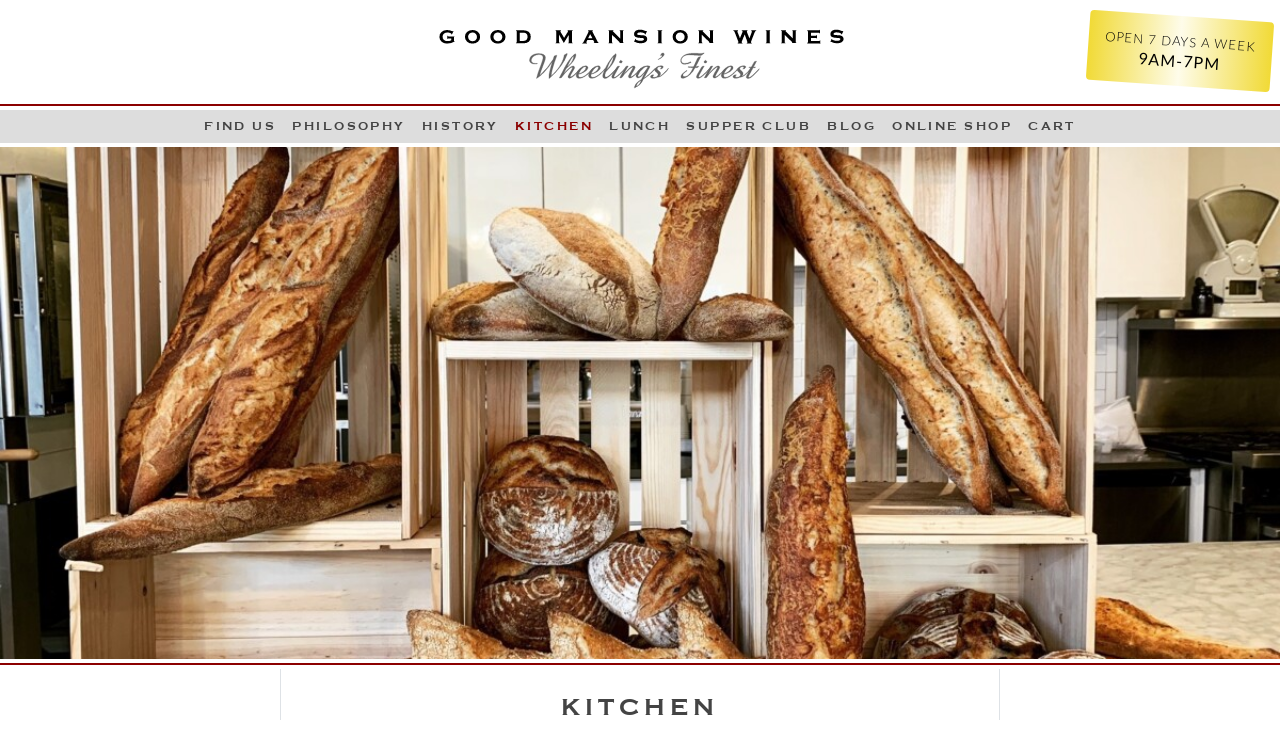

--- FILE ---
content_type: text/html; charset=UTF-8
request_url: https://goodmansionwines.com/kitchen-bakery-deli/
body_size: 11332
content:
<!DOCTYPE html>
<html lang="en-US">
<head>
  <meta charset="UTF-8">
  <meta name="viewport" content="width=device-width, initial-scale=1">
  <title>Our Kitchen Bakery and Deli - Good Mansion Wines</title>
  <link rel="profile" href="http://gmpg.org/xfn/11">
  <link rel="pingback" href="https://goodmansionwines.com/xmlrpc.php">

  <link rel="apple-touch-icon" sizes="180x180" href="https://goodmansionwines.com/wp-content/themes/goodmansionwines/favicons/apple-touch-icon.png">
  <link rel="icon" type="image/png" sizes="32x32" href="https://goodmansionwines.com/wp-content/themes/goodmansionwines/favicons/favicon-32x32.png">
  <link rel="icon" type="image/png" sizes="16x16" href="https://goodmansionwines.com/wp-content/themes/goodmansionwines/favicons/favicon-16x16.png">
  <link rel="manifest" href="https://goodmansionwines.com/wp-content/themes/goodmansionwines/favicons/manifest.json">
  <link rel="mask-icon" href="https://goodmansionwines.com/wp-content/themes/goodmansionwines/favicons/safari-pinned-tab.svg" color="#ff0000">
  <link rel="shortcut icon" href="https://goodmansionwines.com/wp-content/themes/goodmansionwines/favicons/favicon.ico">
  <meta name="msapplication-config" content="https://goodmansionwines.com/wp-content/themes/goodmansionwines/favicons/browserconfig.xml">
  <meta name="theme-color" content="#ffffff">

  <meta name='robots' content='index, follow, max-image-preview:large, max-snippet:-1, max-video-preview:-1' />

<!-- Google Tag Manager for WordPress by gtm4wp.com -->
<script data-cfasync="false" data-pagespeed-no-defer>
	var gtm4wp_datalayer_name = "dataLayer";
	var dataLayer = dataLayer || [];
</script>
<!-- End Google Tag Manager for WordPress by gtm4wp.com -->
	<!-- This site is optimized with the Yoast SEO plugin v26.8 - https://yoast.com/product/yoast-seo-wordpress/ -->
	<meta name="description" content="Enjoy delights from our bakery and deli. Discover why visitors from New York to Chicago to London say there is nothing like Good Mansion Wines!" />
	<link rel="canonical" href="https://goodmansionwines.com/kitchen-bakery-deli/" />
	<meta property="og:locale" content="en_US" />
	<meta property="og:type" content="article" />
	<meta property="og:title" content="Our Kitchen Bakery and Deli - Good Mansion Wines" />
	<meta property="og:description" content="Enjoy delights from our bakery and deli. Discover why visitors from New York to Chicago to London say there is nothing like Good Mansion Wines!" />
	<meta property="og:url" content="https://goodmansionwines.com/kitchen-bakery-deli/" />
	<meta property="og:site_name" content="Good Mansion Wines" />
	<meta property="article:publisher" content="https://www.facebook.com/good.m.wines" />
	<meta property="article:modified_time" content="2024-12-09T19:05:18+00:00" />
	<meta property="og:image" content="https://goodmansionwines.com/wp-content/uploads/2022/11/bread-02.05.22.jpg" />
	<meta property="og:image:width" content="1200" />
	<meta property="og:image:height" content="900" />
	<meta property="og:image:type" content="image/jpeg" />
	<meta name="twitter:card" content="summary_large_image" />
	<meta name="twitter:site" content="@GoodMansionWine" />
	<meta name="twitter:label1" content="Est. reading time" />
	<meta name="twitter:data1" content="3 minutes" />
	<script type="application/ld+json" class="yoast-schema-graph">{"@context":"https://schema.org","@graph":[{"@type":"WebPage","@id":"https://goodmansionwines.com/kitchen-bakery-deli/","url":"https://goodmansionwines.com/kitchen-bakery-deli/","name":"Our Kitchen Bakery and Deli - Good Mansion Wines","isPartOf":{"@id":"https://goodmansionwines.com/#website"},"primaryImageOfPage":{"@id":"https://goodmansionwines.com/kitchen-bakery-deli/#primaryimage"},"image":{"@id":"https://goodmansionwines.com/kitchen-bakery-deli/#primaryimage"},"thumbnailUrl":"https://goodmansionwines.com/wp-content/uploads/2022/11/bread-02.05.22.jpg","datePublished":"2014-10-26T11:39:24+00:00","dateModified":"2024-12-09T19:05:18+00:00","description":"Enjoy delights from our bakery and deli. Discover why visitors from New York to Chicago to London say there is nothing like Good Mansion Wines!","breadcrumb":{"@id":"https://goodmansionwines.com/kitchen-bakery-deli/#breadcrumb"},"inLanguage":"en-US","potentialAction":[{"@type":"ReadAction","target":["https://goodmansionwines.com/kitchen-bakery-deli/"]}]},{"@type":"ImageObject","inLanguage":"en-US","@id":"https://goodmansionwines.com/kitchen-bakery-deli/#primaryimage","url":"https://goodmansionwines.com/wp-content/uploads/2022/11/bread-02.05.22.jpg","contentUrl":"https://goodmansionwines.com/wp-content/uploads/2022/11/bread-02.05.22.jpg","width":1200,"height":900},{"@type":"BreadcrumbList","@id":"https://goodmansionwines.com/kitchen-bakery-deli/#breadcrumb","itemListElement":[{"@type":"ListItem","position":1,"name":"Home","item":"https://goodmansionwines.com/"},{"@type":"ListItem","position":2,"name":"Kitchen"}]},{"@type":"WebSite","@id":"https://goodmansionwines.com/#website","url":"https://goodmansionwines.com/","name":"Good Mansion Wines","description":"Wheeling&#039;s Finest","publisher":{"@id":"https://goodmansionwines.com/#organization"},"potentialAction":[{"@type":"SearchAction","target":{"@type":"EntryPoint","urlTemplate":"https://goodmansionwines.com/?s={search_term_string}"},"query-input":{"@type":"PropertyValueSpecification","valueRequired":true,"valueName":"search_term_string"}}],"inLanguage":"en-US"},{"@type":"Organization","@id":"https://goodmansionwines.com/#organization","name":"Good Mansion Wines","url":"https://goodmansionwines.com/","logo":{"@type":"ImageObject","inLanguage":"en-US","@id":"https://goodmansionwines.com/#/schema/logo/image/","url":"https://goodmansionwines.com/wp-content/uploads/2017/12/good_mansion_wines.png","contentUrl":"https://goodmansionwines.com/wp-content/uploads/2017/12/good_mansion_wines.png","width":893,"height":185,"caption":"Good Mansion Wines"},"image":{"@id":"https://goodmansionwines.com/#/schema/logo/image/"},"sameAs":["https://www.facebook.com/good.m.wines","https://x.com/GoodMansionWine"]}]}</script>
	<!-- / Yoast SEO plugin. -->


<link rel="alternate" type="application/rss+xml" title="Good Mansion Wines &raquo; Feed" href="https://goodmansionwines.com/feed/" />
<link rel="alternate" title="oEmbed (JSON)" type="application/json+oembed" href="https://goodmansionwines.com/wp-json/oembed/1.0/embed?url=https%3A%2F%2Fgoodmansionwines.com%2Fkitchen-bakery-deli%2F" />
<link rel="alternate" title="oEmbed (XML)" type="text/xml+oembed" href="https://goodmansionwines.com/wp-json/oembed/1.0/embed?url=https%3A%2F%2Fgoodmansionwines.com%2Fkitchen-bakery-deli%2F&#038;format=xml" />
<style id='wp-img-auto-sizes-contain-inline-css' type='text/css'>
img:is([sizes=auto i],[sizes^="auto," i]){contain-intrinsic-size:3000px 1500px}
/*# sourceURL=wp-img-auto-sizes-contain-inline-css */
</style>
<style id='wp-emoji-styles-inline-css' type='text/css'>

	img.wp-smiley, img.emoji {
		display: inline !important;
		border: none !important;
		box-shadow: none !important;
		height: 1em !important;
		width: 1em !important;
		margin: 0 0.07em !important;
		vertical-align: -0.1em !important;
		background: none !important;
		padding: 0 !important;
	}
/*# sourceURL=wp-emoji-styles-inline-css */
</style>
<style id='classic-theme-styles-inline-css' type='text/css'>
/*! This file is auto-generated */
.wp-block-button__link{color:#fff;background-color:#32373c;border-radius:9999px;box-shadow:none;text-decoration:none;padding:calc(.667em + 2px) calc(1.333em + 2px);font-size:1.125em}.wp-block-file__button{background:#32373c;color:#fff;text-decoration:none}
/*# sourceURL=/wp-includes/css/classic-themes.min.css */
</style>
<link rel='stylesheet' id='collapscore-css-css' href='https://goodmansionwines.com/wp-content/plugins/jquery-collapse-o-matic/css/core_style.css?ver=1.0' type='text/css' media='all' />
<link rel='stylesheet' id='collapseomatic-css-css' href='https://goodmansionwines.com/wp-content/plugins/jquery-collapse-o-matic/css/light_style.css?ver=1.6' type='text/css' media='all' />
<link rel='stylesheet' id='woocommerce-layout-css' href='https://goodmansionwines.com/wp-content/plugins/woocommerce/assets/css/woocommerce-layout.css?ver=10.4.3' type='text/css' media='all' />
<style id='woocommerce-layout-inline-css' type='text/css'>

	.infinite-scroll .woocommerce-pagination {
		display: none;
	}
/*# sourceURL=woocommerce-layout-inline-css */
</style>
<link rel='stylesheet' id='woocommerce-smallscreen-css' href='https://goodmansionwines.com/wp-content/plugins/woocommerce/assets/css/woocommerce-smallscreen.css?ver=10.4.3' type='text/css' media='only screen and (max-width: 768px)' />
<link rel='stylesheet' id='woocommerce-general-css' href='https://goodmansionwines.com/wp-content/plugins/woocommerce/assets/css/woocommerce.css?ver=10.4.3' type='text/css' media='all' />
<style id='woocommerce-inline-inline-css' type='text/css'>
.woocommerce form .form-row .required { visibility: visible; }
/*# sourceURL=woocommerce-inline-inline-css */
</style>
<link rel='stylesheet' id='goodmansion-style-css' href='https://goodmansionwines.com/wp-content/themes/goodmansionwines/style.css?ver=3.2' type='text/css' media='all' />
<link rel='stylesheet' id='dashicons-css' href='https://goodmansionwines.com/wp-includes/css/dashicons.min.css?ver=6.9' type='text/css' media='all' />
<script type="text/javascript" src="https://goodmansionwines.com/wp-includes/js/jquery/jquery.min.js?ver=3.7.1" id="jquery-core-js"></script>
<script type="text/javascript" src="https://goodmansionwines.com/wp-includes/js/jquery/jquery-migrate.min.js?ver=3.4.1" id="jquery-migrate-js"></script>
<script type="text/javascript" src="https://goodmansionwines.com/wp-content/plugins/woocommerce/assets/js/jquery-blockui/jquery.blockUI.min.js?ver=2.7.0-wc.10.4.3" id="wc-jquery-blockui-js" defer="defer" data-wp-strategy="defer"></script>
<script type="text/javascript" id="wc-add-to-cart-js-extra">
/* <![CDATA[ */
var wc_add_to_cart_params = {"ajax_url":"/wp-admin/admin-ajax.php","wc_ajax_url":"/?wc-ajax=%%endpoint%%","i18n_view_cart":"View cart","cart_url":"https://goodmansionwines.com/cart/","is_cart":"","cart_redirect_after_add":"no"};
//# sourceURL=wc-add-to-cart-js-extra
/* ]]> */
</script>
<script type="text/javascript" src="https://goodmansionwines.com/wp-content/plugins/woocommerce/assets/js/frontend/add-to-cart.min.js?ver=10.4.3" id="wc-add-to-cart-js" defer="defer" data-wp-strategy="defer"></script>
<script type="text/javascript" src="https://goodmansionwines.com/wp-content/plugins/woocommerce/assets/js/js-cookie/js.cookie.min.js?ver=2.1.4-wc.10.4.3" id="wc-js-cookie-js" defer="defer" data-wp-strategy="defer"></script>
<script type="text/javascript" id="woocommerce-js-extra">
/* <![CDATA[ */
var woocommerce_params = {"ajax_url":"/wp-admin/admin-ajax.php","wc_ajax_url":"/?wc-ajax=%%endpoint%%","i18n_password_show":"Show password","i18n_password_hide":"Hide password"};
//# sourceURL=woocommerce-js-extra
/* ]]> */
</script>
<script type="text/javascript" src="https://goodmansionwines.com/wp-content/plugins/woocommerce/assets/js/frontend/woocommerce.min.js?ver=10.4.3" id="woocommerce-js" defer="defer" data-wp-strategy="defer"></script>
<script type="text/javascript" src="https://goodmansionwines.com/wp-content/themes/goodmansionwines/js/royalslider/jquery.royalslider.custom.min.js?ver=1" id="royalslider-js"></script>
<script type="text/javascript" src="https://goodmansionwines.com/wp-content/themes/goodmansionwines/js/royalslider/royalslider-initialize.min.js?ver=1" id="royalslider-initialize-js"></script>
<link rel="https://api.w.org/" href="https://goodmansionwines.com/wp-json/" /><link rel="alternate" title="JSON" type="application/json" href="https://goodmansionwines.com/wp-json/wp/v2/pages/659" /><link rel="EditURI" type="application/rsd+xml" title="RSD" href="https://goodmansionwines.com/xmlrpc.php?rsd" />
<meta name="generator" content="WordPress 6.9" />
<meta name="generator" content="WooCommerce 10.4.3" />
<link rel='shortlink' href='https://goodmansionwines.com/?p=659' />

<!-- Google Tag Manager for WordPress by gtm4wp.com -->
<!-- GTM Container placement set to footer -->
<script data-cfasync="false" data-pagespeed-no-defer type="text/javascript">
	var dataLayer_content = {"pagePostType":"page","pagePostType2":"single-page","pagePostAuthor":"nimmo-goodman"};
	dataLayer.push( dataLayer_content );
</script>
<script data-cfasync="false" data-pagespeed-no-defer type="text/javascript">
(function(w,d,s,l,i){w[l]=w[l]||[];w[l].push({'gtm.start':
new Date().getTime(),event:'gtm.js'});var f=d.getElementsByTagName(s)[0],
j=d.createElement(s),dl=l!='dataLayer'?'&l='+l:'';j.async=true;j.src=
'//www.googletagmanager.com/gtm.js?id='+i+dl;f.parentNode.insertBefore(j,f);
})(window,document,'script','dataLayer','GTM-NCVSK5Q');
</script>
<!-- End Google Tag Manager for WordPress by gtm4wp.com -->	<noscript><style>.woocommerce-product-gallery{ opacity: 1 !important; }</style></noscript>
	<!-- WooCommerce Colors -->
<style type="text/css">
p.demo_store{background-color:#c32222;color:#f9ebeb;}.woocommerce small.note{color:#afafaf;}.woocommerce .woocommerce-breadcrumb{color:#afafaf;}.woocommerce .woocommerce-breadcrumb a{color:#afafaf;}.woocommerce div.product span.price,.woocommerce div.product p.price{color:#a71010;}.woocommerce div.product .stock{color:#a71010;}.woocommerce span.onsale{background-color:#a71010;color:#fbeeee;}.woocommerce ul.products li.product .price{color:#a71010;}.woocommerce ul.products li.product .price .from{color:rgba(98, 85, 85, 0.5);}.woocommerce nav.woocommerce-pagination ul{border:1px solid #dbdbdb;}.woocommerce nav.woocommerce-pagination ul li{border-right:1px solid #dbdbdb;}.woocommerce nav.woocommerce-pagination ul li span.current,.woocommerce nav.woocommerce-pagination ul li a:hover,.woocommerce nav.woocommerce-pagination ul li a:focus{background:#f4f4f4;color:#8e8e8e;}.woocommerce a.button,.woocommerce button.button,.woocommerce input.button,.woocommerce #respond input#submit{color:#5b5b5b;background-color:#f4f4f4;}.woocommerce a.button:hover,.woocommerce button.button:hover,.woocommerce input.button:hover,.woocommerce #respond input#submit:hover{background-color:#e3e3e3;color:#5b5b5b;}.woocommerce a.button.alt,.woocommerce button.button.alt,.woocommerce input.button.alt,.woocommerce #respond input#submit.alt{background-color:#c32222;color:#f9ebeb;}.woocommerce a.button.alt:hover,.woocommerce button.button.alt:hover,.woocommerce input.button.alt:hover,.woocommerce #respond input#submit.alt:hover{background-color:#b21111;color:#f9ebeb;}.woocommerce a.button.alt.disabled,.woocommerce button.button.alt.disabled,.woocommerce input.button.alt.disabled,.woocommerce #respond input#submit.alt.disabled,.woocommerce a.button.alt:disabled,.woocommerce button.button.alt:disabled,.woocommerce input.button.alt:disabled,.woocommerce #respond input#submit.alt:disabled,.woocommerce a.button.alt:disabled[disabled],.woocommerce button.button.alt:disabled[disabled],.woocommerce input.button.alt:disabled[disabled],.woocommerce #respond input#submit.alt:disabled[disabled],.woocommerce a.button.alt.disabled:hover,.woocommerce button.button.alt.disabled:hover,.woocommerce input.button.alt.disabled:hover,.woocommerce #respond input#submit.alt.disabled:hover,.woocommerce a.button.alt:disabled:hover,.woocommerce button.button.alt:disabled:hover,.woocommerce input.button.alt:disabled:hover,.woocommerce #respond input#submit.alt:disabled:hover,.woocommerce a.button.alt:disabled[disabled]:hover,.woocommerce button.button.alt:disabled[disabled]:hover,.woocommerce input.button.alt:disabled[disabled]:hover,.woocommerce #respond input#submit.alt:disabled[disabled]:hover{background-color:#c32222;color:#f9ebeb;}.woocommerce a.button:disabled:hover,.woocommerce button.button:disabled:hover,.woocommerce input.button:disabled:hover,.woocommerce #respond input#submit:disabled:hover,.woocommerce a.button.disabled:hover,.woocommerce button.button.disabled:hover,.woocommerce input.button.disabled:hover,.woocommerce #respond input#submit.disabled:hover,.woocommerce a.button:disabled[disabled]:hover,.woocommerce button.button:disabled[disabled]:hover,.woocommerce input.button:disabled[disabled]:hover,.woocommerce #respond input#submit:disabled[disabled]:hover{background-color:#f4f4f4;}.woocommerce #reviews h2 small{color:#afafaf;}.woocommerce #reviews h2 small a{color:#afafaf;}.woocommerce #reviews #comments ol.commentlist li .meta{color:#afafaf;}.woocommerce #reviews #comments ol.commentlist li img.avatar{background:#f4f4f4;border:1px solid #ececec;}.woocommerce #reviews #comments ol.commentlist li .comment-text{border:1px solid #ececec;}.woocommerce #reviews #comments ol.commentlist #respond{border:1px solid #ececec;}.woocommerce .star-rating:before{color:#dbdbdb;}.woocommerce.widget_shopping_cart .total,.woocommerce .widget_shopping_cart .total{border-top:3px double #f4f4f4;}.woocommerce form.login,.woocommerce form.checkout_coupon,.woocommerce form.register{border:1px solid #dbdbdb;}.woocommerce .order_details li{border-right:1px dashed #dbdbdb;}.woocommerce .widget_price_filter .ui-slider .ui-slider-handle{background-color:#c32222;}.woocommerce .widget_price_filter .ui-slider .ui-slider-range{background-color:#c32222;}.woocommerce .widget_price_filter .price_slider_wrapper .ui-widget-content{background-color:#7f0000;}.woocommerce-cart table.cart td.actions .coupon .input-text{border:1px solid #dbdbdb;}.woocommerce-cart .cart-collaterals .cart_totals p small{color:#afafaf;}.woocommerce-cart .cart-collaterals .cart_totals table small{color:#afafaf;}.woocommerce-cart .cart-collaterals .cart_totals .discount td{color:#a71010;}.woocommerce-cart .cart-collaterals .cart_totals tr td,.woocommerce-cart .cart-collaterals .cart_totals tr th{border-top:1px solid #f4f4f4;}.woocommerce-checkout .checkout .create-account small{color:#afafaf;}.woocommerce-checkout #payment{background:#f4f4f4;}.woocommerce-checkout #payment ul.payment_methods{border-bottom:1px solid #dbdbdb;}.woocommerce-checkout #payment div.payment_box{background-color:#e7e7e7;color:#5b5b5b;}.woocommerce-checkout #payment div.payment_box input.input-text,.woocommerce-checkout #payment div.payment_box textarea{border-color:#cecece;border-top-color:#c1c1c1;}.woocommerce-checkout #payment div.payment_box ::-webkit-input-placeholder{color:#c1c1c1;}.woocommerce-checkout #payment div.payment_box :-moz-placeholder{color:#c1c1c1;}.woocommerce-checkout #payment div.payment_box :-ms-input-placeholder{color:#c1c1c1;}.woocommerce-checkout #payment div.payment_box span.help{color:#afafaf;}.woocommerce-checkout #payment div.payment_box:after{content:"";display:block;border:8px solid #e7e7e7;border-right-color:transparent;border-left-color:transparent;border-top-color:transparent;position:absolute;top:-3px;left:0;margin:-1em 0 0 2em;}
</style>
<!--/WooCommerce Colors-->
<style id='global-styles-inline-css' type='text/css'>
:root{--wp--preset--aspect-ratio--square: 1;--wp--preset--aspect-ratio--4-3: 4/3;--wp--preset--aspect-ratio--3-4: 3/4;--wp--preset--aspect-ratio--3-2: 3/2;--wp--preset--aspect-ratio--2-3: 2/3;--wp--preset--aspect-ratio--16-9: 16/9;--wp--preset--aspect-ratio--9-16: 9/16;--wp--preset--color--black: #000000;--wp--preset--color--cyan-bluish-gray: #abb8c3;--wp--preset--color--white: #ffffff;--wp--preset--color--pale-pink: #f78da7;--wp--preset--color--vivid-red: #cf2e2e;--wp--preset--color--luminous-vivid-orange: #ff6900;--wp--preset--color--luminous-vivid-amber: #fcb900;--wp--preset--color--light-green-cyan: #7bdcb5;--wp--preset--color--vivid-green-cyan: #00d084;--wp--preset--color--pale-cyan-blue: #8ed1fc;--wp--preset--color--vivid-cyan-blue: #0693e3;--wp--preset--color--vivid-purple: #9b51e0;--wp--preset--gradient--vivid-cyan-blue-to-vivid-purple: linear-gradient(135deg,rgb(6,147,227) 0%,rgb(155,81,224) 100%);--wp--preset--gradient--light-green-cyan-to-vivid-green-cyan: linear-gradient(135deg,rgb(122,220,180) 0%,rgb(0,208,130) 100%);--wp--preset--gradient--luminous-vivid-amber-to-luminous-vivid-orange: linear-gradient(135deg,rgb(252,185,0) 0%,rgb(255,105,0) 100%);--wp--preset--gradient--luminous-vivid-orange-to-vivid-red: linear-gradient(135deg,rgb(255,105,0) 0%,rgb(207,46,46) 100%);--wp--preset--gradient--very-light-gray-to-cyan-bluish-gray: linear-gradient(135deg,rgb(238,238,238) 0%,rgb(169,184,195) 100%);--wp--preset--gradient--cool-to-warm-spectrum: linear-gradient(135deg,rgb(74,234,220) 0%,rgb(151,120,209) 20%,rgb(207,42,186) 40%,rgb(238,44,130) 60%,rgb(251,105,98) 80%,rgb(254,248,76) 100%);--wp--preset--gradient--blush-light-purple: linear-gradient(135deg,rgb(255,206,236) 0%,rgb(152,150,240) 100%);--wp--preset--gradient--blush-bordeaux: linear-gradient(135deg,rgb(254,205,165) 0%,rgb(254,45,45) 50%,rgb(107,0,62) 100%);--wp--preset--gradient--luminous-dusk: linear-gradient(135deg,rgb(255,203,112) 0%,rgb(199,81,192) 50%,rgb(65,88,208) 100%);--wp--preset--gradient--pale-ocean: linear-gradient(135deg,rgb(255,245,203) 0%,rgb(182,227,212) 50%,rgb(51,167,181) 100%);--wp--preset--gradient--electric-grass: linear-gradient(135deg,rgb(202,248,128) 0%,rgb(113,206,126) 100%);--wp--preset--gradient--midnight: linear-gradient(135deg,rgb(2,3,129) 0%,rgb(40,116,252) 100%);--wp--preset--font-size--small: 13px;--wp--preset--font-size--medium: 20px;--wp--preset--font-size--large: 36px;--wp--preset--font-size--x-large: 42px;--wp--preset--spacing--20: 0.44rem;--wp--preset--spacing--30: 0.67rem;--wp--preset--spacing--40: 1rem;--wp--preset--spacing--50: 1.5rem;--wp--preset--spacing--60: 2.25rem;--wp--preset--spacing--70: 3.38rem;--wp--preset--spacing--80: 5.06rem;--wp--preset--shadow--natural: 6px 6px 9px rgba(0, 0, 0, 0.2);--wp--preset--shadow--deep: 12px 12px 50px rgba(0, 0, 0, 0.4);--wp--preset--shadow--sharp: 6px 6px 0px rgba(0, 0, 0, 0.2);--wp--preset--shadow--outlined: 6px 6px 0px -3px rgb(255, 255, 255), 6px 6px rgb(0, 0, 0);--wp--preset--shadow--crisp: 6px 6px 0px rgb(0, 0, 0);}:where(.is-layout-flex){gap: 0.5em;}:where(.is-layout-grid){gap: 0.5em;}body .is-layout-flex{display: flex;}.is-layout-flex{flex-wrap: wrap;align-items: center;}.is-layout-flex > :is(*, div){margin: 0;}body .is-layout-grid{display: grid;}.is-layout-grid > :is(*, div){margin: 0;}:where(.wp-block-columns.is-layout-flex){gap: 2em;}:where(.wp-block-columns.is-layout-grid){gap: 2em;}:where(.wp-block-post-template.is-layout-flex){gap: 1.25em;}:where(.wp-block-post-template.is-layout-grid){gap: 1.25em;}.has-black-color{color: var(--wp--preset--color--black) !important;}.has-cyan-bluish-gray-color{color: var(--wp--preset--color--cyan-bluish-gray) !important;}.has-white-color{color: var(--wp--preset--color--white) !important;}.has-pale-pink-color{color: var(--wp--preset--color--pale-pink) !important;}.has-vivid-red-color{color: var(--wp--preset--color--vivid-red) !important;}.has-luminous-vivid-orange-color{color: var(--wp--preset--color--luminous-vivid-orange) !important;}.has-luminous-vivid-amber-color{color: var(--wp--preset--color--luminous-vivid-amber) !important;}.has-light-green-cyan-color{color: var(--wp--preset--color--light-green-cyan) !important;}.has-vivid-green-cyan-color{color: var(--wp--preset--color--vivid-green-cyan) !important;}.has-pale-cyan-blue-color{color: var(--wp--preset--color--pale-cyan-blue) !important;}.has-vivid-cyan-blue-color{color: var(--wp--preset--color--vivid-cyan-blue) !important;}.has-vivid-purple-color{color: var(--wp--preset--color--vivid-purple) !important;}.has-black-background-color{background-color: var(--wp--preset--color--black) !important;}.has-cyan-bluish-gray-background-color{background-color: var(--wp--preset--color--cyan-bluish-gray) !important;}.has-white-background-color{background-color: var(--wp--preset--color--white) !important;}.has-pale-pink-background-color{background-color: var(--wp--preset--color--pale-pink) !important;}.has-vivid-red-background-color{background-color: var(--wp--preset--color--vivid-red) !important;}.has-luminous-vivid-orange-background-color{background-color: var(--wp--preset--color--luminous-vivid-orange) !important;}.has-luminous-vivid-amber-background-color{background-color: var(--wp--preset--color--luminous-vivid-amber) !important;}.has-light-green-cyan-background-color{background-color: var(--wp--preset--color--light-green-cyan) !important;}.has-vivid-green-cyan-background-color{background-color: var(--wp--preset--color--vivid-green-cyan) !important;}.has-pale-cyan-blue-background-color{background-color: var(--wp--preset--color--pale-cyan-blue) !important;}.has-vivid-cyan-blue-background-color{background-color: var(--wp--preset--color--vivid-cyan-blue) !important;}.has-vivid-purple-background-color{background-color: var(--wp--preset--color--vivid-purple) !important;}.has-black-border-color{border-color: var(--wp--preset--color--black) !important;}.has-cyan-bluish-gray-border-color{border-color: var(--wp--preset--color--cyan-bluish-gray) !important;}.has-white-border-color{border-color: var(--wp--preset--color--white) !important;}.has-pale-pink-border-color{border-color: var(--wp--preset--color--pale-pink) !important;}.has-vivid-red-border-color{border-color: var(--wp--preset--color--vivid-red) !important;}.has-luminous-vivid-orange-border-color{border-color: var(--wp--preset--color--luminous-vivid-orange) !important;}.has-luminous-vivid-amber-border-color{border-color: var(--wp--preset--color--luminous-vivid-amber) !important;}.has-light-green-cyan-border-color{border-color: var(--wp--preset--color--light-green-cyan) !important;}.has-vivid-green-cyan-border-color{border-color: var(--wp--preset--color--vivid-green-cyan) !important;}.has-pale-cyan-blue-border-color{border-color: var(--wp--preset--color--pale-cyan-blue) !important;}.has-vivid-cyan-blue-border-color{border-color: var(--wp--preset--color--vivid-cyan-blue) !important;}.has-vivid-purple-border-color{border-color: var(--wp--preset--color--vivid-purple) !important;}.has-vivid-cyan-blue-to-vivid-purple-gradient-background{background: var(--wp--preset--gradient--vivid-cyan-blue-to-vivid-purple) !important;}.has-light-green-cyan-to-vivid-green-cyan-gradient-background{background: var(--wp--preset--gradient--light-green-cyan-to-vivid-green-cyan) !important;}.has-luminous-vivid-amber-to-luminous-vivid-orange-gradient-background{background: var(--wp--preset--gradient--luminous-vivid-amber-to-luminous-vivid-orange) !important;}.has-luminous-vivid-orange-to-vivid-red-gradient-background{background: var(--wp--preset--gradient--luminous-vivid-orange-to-vivid-red) !important;}.has-very-light-gray-to-cyan-bluish-gray-gradient-background{background: var(--wp--preset--gradient--very-light-gray-to-cyan-bluish-gray) !important;}.has-cool-to-warm-spectrum-gradient-background{background: var(--wp--preset--gradient--cool-to-warm-spectrum) !important;}.has-blush-light-purple-gradient-background{background: var(--wp--preset--gradient--blush-light-purple) !important;}.has-blush-bordeaux-gradient-background{background: var(--wp--preset--gradient--blush-bordeaux) !important;}.has-luminous-dusk-gradient-background{background: var(--wp--preset--gradient--luminous-dusk) !important;}.has-pale-ocean-gradient-background{background: var(--wp--preset--gradient--pale-ocean) !important;}.has-electric-grass-gradient-background{background: var(--wp--preset--gradient--electric-grass) !important;}.has-midnight-gradient-background{background: var(--wp--preset--gradient--midnight) !important;}.has-small-font-size{font-size: var(--wp--preset--font-size--small) !important;}.has-medium-font-size{font-size: var(--wp--preset--font-size--medium) !important;}.has-large-font-size{font-size: var(--wp--preset--font-size--large) !important;}.has-x-large-font-size{font-size: var(--wp--preset--font-size--x-large) !important;}
/*# sourceURL=global-styles-inline-css */
</style>
<link rel='stylesheet' id='wc-blocks-style-css' href='https://goodmansionwines.com/wp-content/plugins/woocommerce/assets/client/blocks/wc-blocks.css?ver=wc-10.4.3' type='text/css' media='all' />
</head>

<body class="wp-singular page-template-default page page-id-659 wp-theme-goodmansionwines theme-goodmansionwines woocommerce-no-js page-kitchen-bakery-deli">
<div id="page" class="hfeed site">

  
  <header id="header" class="site-header" role="banner">

    <div class="container-fluid d-flex align-items-center">
      <!-- <div class="row"> -->

      <div class="col-12 col-sm-8 col-md-6 col-lg-5 mx-auto mt-md-2 mt-xl-3 mb-1">
        <div class="site-branding">
          <a class="site-logo ab-fab" href="https://goodmansionwines.com/" title="Good Mansion Wines" rel="home"></a>
        </div>

        <h1 class="site-title sr-only mb-0"><a href="https://goodmansionwines.com/" title="Good Mansion Wines" rel="home">Good Mansion Wines</a></h1>
        <h2 class="site-description sr-only mb-0">Wheeling&#039;s Finest</h2>
      </div><!-- .col -->

      <!-- </div>.row -->
    </div><!-- .container-fluid -->

    
    <div class="badge-position">
      <div class="d-flex">
        <a id="site-badge" class="brassy text-center text-uppercase ls-1 p-2 p-md-3" href="">
          <div class="badge-header">OPEN 7 DAYS A WEEK</div>
          <div class="badge-text">9AM-7PM</div>
        </a>
      </div>
    </div>

  
    <div class="burgundy"></div>

    <nav id="site-navigation" class="navbar navbar-expand-sm navbar-light bg-light justify-content-center nav" role="navigation">

      <button class="navbar-toggler border-0" type="button" data-toggle="collapse" data-target="#info-menu" aria-controls="info-menu" aria-expanded="false" aria-label="Toggle Menu">
        <span class="nav-link text-lowercase small ls-2 dropdown-toggle">Site Menu</span>
      </button>
      <div class="sr-only skip-link"><a href="#content" title="Skip to content">Skip to content</a></div>

      <div id="info-menu" class="collapse navbar-collapse justify-content-center"><ul id="menu-main-menu" class="nav navbar-nav text-uppercase text-center justify-content-center ls-2"><li id="menu-item-138" class="menu-item menu-item-type-post_type menu-item-object-page nav-item nav-item-138"><a title="Find Us" href="https://goodmansionwines.com/wheeling-find-us/" class="nav-link">Find Us</a></li><li id="menu-item-134" class="menu-item menu-item-type-post_type menu-item-object-page nav-item nav-item-134"><a title="Philosophy" href="https://goodmansionwines.com/philosophy/" class="nav-link">Philosophy</a></li><li id="menu-item-136" class="menu-item menu-item-type-post_type menu-item-object-page nav-item nav-item-136"><a title="History" href="https://goodmansionwines.com/mansion/" class="nav-link">History</a></li><li id="menu-item-2308" class="menu-item menu-item-type-post_type menu-item-object-page current-menu-item page_item page-item-659 current_page_item  active nav-item nav-item-2308"><a title="Kitchen" href="https://goodmansionwines.com/kitchen-bakery-deli/" class="nav-link">Kitchen</a></li><li id="menu-item-1145" class="menu-item menu-item-type-post_type menu-item-object-page nav-item nav-item-1145"><a title="LUNCH" href="https://goodmansionwines.com/lunch-sandwiches/" class="nav-link">LUNCH</a></li><li id="menu-item-1854" class="menu-item menu-item-type-post_type menu-item-object-page nav-item nav-item-1854"><a title="Supper Club" href="https://goodmansionwines.com/gmw-supper-club-meal-kit/" class="nav-link">Supper Club</a></li><li id="menu-item-2955" class="menu-item menu-item-type-post_type menu-item-object-page nav-item nav-item-2955"><a title="Blog" href="https://goodmansionwines.com/good-mansion-wines-blog/" class="nav-link">Blog</a></li><li id="menu-item-664" class="menu-item menu-item-type-post_type menu-item-object-page nav-item nav-item-664"><a title="Online Shop" href="https://goodmansionwines.com/shop/" class="nav-link">Online Shop</a></li><li id="menu-item-3570" class="menu-item menu-item-type-post_type menu-item-object-page nav-item nav-item-3570"><a title="Cart" href="https://goodmansionwines.com/cart/" class="nav-link">Cart</a></li></ul></div>
    </nav><!-- #site-navigation -->

  </header><!-- #masthead -->

  <div id="content" class="site-content">

<div id="banner" class="mb-1 mt-1">

  <div class="banner-sizer">

    
      <div class="ab-fab zindex-minus"><img class="poster-image" src="https://goodmansionwines.com/wp-content/uploads/2022/11/bread-02.05.22.jpg" srcset="https://goodmansionwines.com/wp-content/uploads/2022/11/bread-02.05.22.jpg 1200w, https://goodmansionwines.com/wp-content/uploads/2022/11/bread-02.05.22-460x345.jpg 460w" alt="bread 02.05.22" /></div><!-- .ab-fab -->
    
  </div><!--.banner-sizer-->

</div><!--#poster-->


  <div class="burgundy"></div>
  <div class="container-slim container border border-lg-light border-top-0 border-bottom-0">

    
      
        
<article id="post-659" class="post-659 page type-page status-publish has-post-thumbnail hentry">

  <header class="entry-header py-4">
    <h1 class="text-center text-uppercase ls-2 entry-title">Kitchen</h1>
  </header><!-- .entry-header -->

  <div class="entry-content">
    


<p>&nbsp;</p>
<h1><strong>CHEESES</strong></h1>
<div class="columns-3">
<p><strong>FRENCH</strong> <br />BEAUFORT <br />BLUE D’AUVERGNE   <br />BRIE (60%)   <br />BRILLAT SAVARIN   <br />CAMEMBERT <br />CANTAL <br />CHABICHOU  <br />COMTE <br />CROTTIN <br />DELICE DE BOURG. </p>
<p>EPOISSES   <br />FOURME D’AMBERT <br />FROMAGE D‘AFFINOIS  <br />GOAT BUCHE   <br />MIMOLETTE    <br />MORBIER  <br />OSSAU IRATY  <br />P’TIT BASQUE  <br />PONT L‘ÊVEQUE </p>
<p>PORT SALUT <br />RACLETTE    <br />ROQUEFORT SOCIETÉ   <br />SAINT ANDRE    <br />SAINT ANGEL   <br />SAINT NECTAIRE   <br />TOMME SAVOIE  <br />VALENCAY JACQUIN   </p>
<p>&nbsp;</p>
</div>
<div class="columns-3"><strong>SPANISH</strong> <br />
<p>DRUNKEN  GOAT <br />GARROTXA  <br />IDIAZABAL   <br />MANCHEGO 1 YR  <br />MIRABLEU  <br />RONCAL <br />SAN SIMON <br />TETILLA </p>
<p>&nbsp;</p>
</div>
<div class="columns-3"><strong>ITALIAN</strong> <br />ASIAGO FRESCO <br />BRA DURO <br />BURRATINA <br />CACIO DE ROMA <br />CACIOCAVALLO <br />CASATICA DI BUFALA <br />CASTELMAGNO VERO <br />CONCIATO AL PEPATO <br />FIORE DE SARDO <br />FONTINA VAL D’AOSTA <br />FORMAGGIO DI FOSSA <br />LANGA LA TUR <br />GRANA PADANA <br />GORGONZOLA DOLCE <br />MASCARPONE <br />MONTEGRAPPA <br />MONTASIO FRESCO <br />MOZZ. DI BUFALA <br />PARMIGIANO REGGIANO <br />PARM REGG VACCHE ROSSE <br />PECORINO MARCHIGIANO <br />PECORINO ROMANO <br />PECORINO TARTUFO <br />PECORINO TOSC FRESCO <br />PECORINO TOSC AGED <br />PIAVE <br />PROVOLONE AURICCHIO <br />RASCHERA <br />RICOTTA SALATA <br />ROBIOLA <br />SMOKED PROVOLONE <br />TALEGGIO <br />TOMA PIEMONTESE</div>
<div><hr /></div>
<div class="columns-3"><strong>DUTCH</strong> <br />GOUDA 2 YR <br />PRIMA DONNA <br />SMOKED GOUDA</div>
<div><hr /></div>
<div class="columns-3"><strong>ENGLISH</strong> <br />CHEDDAR, BARBERS <br />CHEDDAR, QUICKES <br />COTSWOLD <br />RED LEICESTER <br />SHROPSHIRE BLUE <br />STILTON <br />STILTON W/ FRUIT <br />MINI CHEDDARS</div>
<div><hr /></div>
<div class="columns-3"><strong>IRISH</strong> <br />DUBLINER <br />CASHEL BLUE <br />WHISKEY CHEDDAR <br />PORTERS CHEDDAR <br />SAGE DERBY <br />STOUT CHEDDAR</div>
<div><hr /></div>
<div class="columns-3"><strong>SWISS</strong> <br />CHALLERHOCKER <br />GRUYERE <br />TÊTE DE MOINE <br />EMMENTHALER</div>
<div><hr /></div>
<div class="columns-3"><strong>OTHER</strong> <br />BULGARIA &#8211; FETA <br />CROATIA &#8211; PASKI SIR <br />CYPRUS – HALLOUMI <br />DENMARK &#8211; FONTINA <br />GERMANY- CAMBOZOLA <br />GREECE &#8211; KASSERI <br />NORWAY &#8211; JARLSBERG <br />SWEDEN – HAVARTI <br />BELGIUM – CHIMAY <br />WV &#8211; CHEVRE</div>
<hr />
<p>&nbsp;</p>
<hr />
<h1><strong>SALUMI</strong></h1>
<div class="columns-3"><strong>CHUBS</strong> <br />TARTUFO <br />BAROLO <br />WILD BOAR <br />SOPPRESSATA  <br />FINOCCHIONA <br />‘NDUJA <br />SOPPRESSATA PEPPER <br />SOPRRESSATA PICCANTE<br />CHORIZO MILD <br />CHORIZO SPICY</div>
<div><hr /></div>
<div class="columns-3"><strong>WHOLE MUSCLE</strong> <br />PROSCIUTTO COTTO <br />PROSCIUTTO CRUDO <br />CAPICOLA <br />COPPA <br />SPECK <br />PORCHETTA <br />SPECK <br />SERRANO <br />IBERICO DE BELLOTA <br />LARDO <br />WAGYU BRESAOLA <br />CULATELLO DI ZIBELLO</div>
<div><hr /></div>
<div class="columns-3"><strong>SALAME</strong> <br />MORTADELLA <br />SOPPRESSATA <br />SOPPRESSATA PICCANTE <br />VARZI <br />CALABRESE <br />FINOCCHIONA <br />ROSEMARY LAMB <br />CHORIZO DE PAMPLONA <br />SALAMETTO <br />SALAMETTO PICCANTE</div>
<div><hr /></div>
<div class="columns-3"><strong>OTHER INSACCATI</strong> <br />GUANCIALE <br />PANCETTA<br />HOMEMADE SAUSAGE</div>
<div><hr /></div>
<h1>OTHER DELI</h1>
<div class="columns-3"><strong>OLIVES</strong><br />Castelvetrano<br />Mantequilla<br />Picholine<br />Gigante (Cerignola)<br />Cailletier (Nicoise)<br />Tenera Ascolana del Piceno DOP</div>
<p>ISIGNY<br />Normandy Butter</p>
<p>OLIVE ALL&#8217;ASCOLANA<br />Ascolana olives stuffed<br />with meats and breaded,<br />ready to fry</p>
<p>FRESH ITALIAN TRUFFLES<br />Seasonal, air freighted directly<br />from Italy to our shop</p>
<hr />
<h1>BOULANGERIE</h1>
<div class="columns-3"><strong>Everyday</strong> <br />Tradition Baguettes<br />Multigrain Baguettes <br />Sesame Baguettes (seasonal)<br />
<p>&nbsp;</p>
<p><strong><br />Fridays/Saturdays/Sundays</strong><br />Pain de Campagne Sourdough<br />Fig Walnut Sourdough<br />Roasted Garlic Sourdough<br />Pancetta &amp; Gruyere Batard<br />Fougasse<br />Green Ascolana Olive (seasonal)<br />Cranberry Walnut (Fri&amp;Sat only)<br />Sunflower Flaxseed (Fri&amp;Sat only) <br />Pane Pugliese (semola)(Fri &amp; Sat only) <br />Camembert Hazelnut (seasonal) <br />Meule (seasonal)</p>
</div>
<hr />
<h1>viennoiserie</h1>
<div class="columns-3">
<p><strong>Everyday</strong> <br />Croissant<br />Pain au Chocolat <br />Chausson aux Pommes <br />Baklava</p>
<p>&nbsp;</p>
<p><strong>Fridays/Saturdays/Sundays</strong><br />Raisin Roll Roll<br />Swiss Brioche <br />Sfogliatella <br />Danish <br />Cinnamon Roll<br />Tarte Fine aux Pommes<br />Cruffin<br />Pumpkin Roll (seasonal)<br />Pepperoni Rolls<br />Kouglof (seasonal)<br />Babka (seasonal) <br />Maritozzo</p>
</div>
<hr />
<h1><strong>PATISSERIE</strong></h1>
<p>Availability depends on day<br /><em>All homemade by our French patissier from Paris, France</em></p>
<div class="columns-3"><strong>Weekly</strong><br />
<p>Lemon Tart with Italian Meringue<br />Chocolate Tart with Salted Caramel<br />Le Royal<br />Fruit Tarts<br />Chocolate Mousse (raw eggs) <br />Pear and Almond Custard Torte<br />Fondant<br />Flan Parisien<br />Tiramisu<br />Parfait</p>
<p>&nbsp;</p>
</div>
<div class="columns-3"><strong>Seasonal</strong> <br />St. Honore<br />Peach &amp; Pistachio Torte<br />Mango Entremet<br />Raspberry Entremet<br />The Wave Entremet<br />Chocolate &amp; Orange Domes<br />Fraisier<br />Pumpkin Tarts<br />Valentine Hearts<br />Opera<br />Millefeuille
<p>&nbsp;</p>
</div>
<div class="columns-3"><strong>Christmas Specials</strong> <br />Bûche de Noël<br />Chocolate Truffles<br />Nougat<br />Frustingo fruitcake<br />Gingerbread houses<br />Gingerbread men
<p>&nbsp;</p>
</div>  </div><!-- .entry-content -->

</article><!-- #post-## -->

        
        
      
  </div><!-- .container-slim -->


	</div><!-- #content -->

	<footer id="footer" class="text-center justify-content-center" role="contentinfo">

		<div class="site-info text-uppercase text-secondary small ls-2 mt-5 py-3">

			<span class="d-none d-sm-inline d-md-none"><a href="tel:13042332632">304 233 2632 • </a></span>
			<span class="d-inline d-sm-none"><a href="tel:13042332632">Call • </a></span>

							<span class="d-none d-sm-inline"><a href="mailto:help@goodmansionwines.com">Email us • </a></span>
				
			<span class="d-inline d-sm-none"><a href="mailto:help@goodmansionwines.com">Email • </a></span>

							<span class="d-none d-sm-inline"><a href="https://goodmansionwines.com/find-us">95-14th Street • Wheeling, WV 26003 • 304 233 2632 • Open 7 days a week 9 AM - 7 PM</a></span>
				
			<span class="d-inline d-sm-none"><a href="https://goodmansionwines.com/find-us">Directions & Hours</a></span>

		</div><!-- .site-info -->
	</footer><!-- #footer -->

</div><!-- #page -->

<script type="speculationrules">
{"prefetch":[{"source":"document","where":{"and":[{"href_matches":"/*"},{"not":{"href_matches":["/wp-*.php","/wp-admin/*","/wp-content/uploads/*","/wp-content/*","/wp-content/plugins/*","/wp-content/themes/goodmansionwines/*","/*\\?(.+)"]}},{"not":{"selector_matches":"a[rel~=\"nofollow\"]"}},{"not":{"selector_matches":".no-prefetch, .no-prefetch a"}}]},"eagerness":"conservative"}]}
</script>

<!-- GTM Container placement set to footer -->
<!-- Google Tag Manager (noscript) -->
				<noscript><iframe src="https://www.googletagmanager.com/ns.html?id=GTM-NCVSK5Q" height="0" width="0" style="display:none;visibility:hidden" aria-hidden="true"></iframe></noscript>
<!-- End Google Tag Manager (noscript) -->	<script type='text/javascript'>
		(function () {
			var c = document.body.className;
			c = c.replace(/woocommerce-no-js/, 'woocommerce-js');
			document.body.className = c;
		})();
	</script>
	<script type="text/javascript" id="collapseomatic-js-js-before">
/* <![CDATA[ */
const com_options = {"colomatduration":"fast","colomatslideEffect":"slideFade","colomatpauseInit":"","colomattouchstart":""}
//# sourceURL=collapseomatic-js-js-before
/* ]]> */
</script>
<script type="text/javascript" src="https://goodmansionwines.com/wp-content/plugins/jquery-collapse-o-matic/js/collapse.js?ver=1.7.2" id="collapseomatic-js-js"></script>
<script type="text/javascript" src="https://goodmansionwines.com/wp-content/plugins/duracelltomi-google-tag-manager/dist/js/gtm4wp-form-move-tracker.js?ver=1.22.3" id="gtm4wp-form-move-tracker-js"></script>
<script type="text/javascript" src="https://goodmansionwines.com/wp-content/themes/goodmansionwines/js/bootstrap-4.4.1/bootstrap.bundle.min.js" id="bootstrap-bundle-js"></script>
<script type="text/javascript" src="https://goodmansionwines.com/wp-content/plugins/woocommerce/assets/js/sourcebuster/sourcebuster.min.js?ver=10.4.3" id="sourcebuster-js-js"></script>
<script type="text/javascript" id="wc-order-attribution-js-extra">
/* <![CDATA[ */
var wc_order_attribution = {"params":{"lifetime":1.0e-5,"session":30,"base64":false,"ajaxurl":"https://goodmansionwines.com/wp-admin/admin-ajax.php","prefix":"wc_order_attribution_","allowTracking":true},"fields":{"source_type":"current.typ","referrer":"current_add.rf","utm_campaign":"current.cmp","utm_source":"current.src","utm_medium":"current.mdm","utm_content":"current.cnt","utm_id":"current.id","utm_term":"current.trm","utm_source_platform":"current.plt","utm_creative_format":"current.fmt","utm_marketing_tactic":"current.tct","session_entry":"current_add.ep","session_start_time":"current_add.fd","session_pages":"session.pgs","session_count":"udata.vst","user_agent":"udata.uag"}};
//# sourceURL=wc-order-attribution-js-extra
/* ]]> */
</script>
<script type="text/javascript" src="https://goodmansionwines.com/wp-content/plugins/woocommerce/assets/js/frontend/order-attribution.min.js?ver=10.4.3" id="wc-order-attribution-js"></script>
<script id="wp-emoji-settings" type="application/json">
{"baseUrl":"https://s.w.org/images/core/emoji/17.0.2/72x72/","ext":".png","svgUrl":"https://s.w.org/images/core/emoji/17.0.2/svg/","svgExt":".svg","source":{"concatemoji":"https://goodmansionwines.com/wp-includes/js/wp-emoji-release.min.js?ver=6.9"}}
</script>
<script type="module">
/* <![CDATA[ */
/*! This file is auto-generated */
const a=JSON.parse(document.getElementById("wp-emoji-settings").textContent),o=(window._wpemojiSettings=a,"wpEmojiSettingsSupports"),s=["flag","emoji"];function i(e){try{var t={supportTests:e,timestamp:(new Date).valueOf()};sessionStorage.setItem(o,JSON.stringify(t))}catch(e){}}function c(e,t,n){e.clearRect(0,0,e.canvas.width,e.canvas.height),e.fillText(t,0,0);t=new Uint32Array(e.getImageData(0,0,e.canvas.width,e.canvas.height).data);e.clearRect(0,0,e.canvas.width,e.canvas.height),e.fillText(n,0,0);const a=new Uint32Array(e.getImageData(0,0,e.canvas.width,e.canvas.height).data);return t.every((e,t)=>e===a[t])}function p(e,t){e.clearRect(0,0,e.canvas.width,e.canvas.height),e.fillText(t,0,0);var n=e.getImageData(16,16,1,1);for(let e=0;e<n.data.length;e++)if(0!==n.data[e])return!1;return!0}function u(e,t,n,a){switch(t){case"flag":return n(e,"\ud83c\udff3\ufe0f\u200d\u26a7\ufe0f","\ud83c\udff3\ufe0f\u200b\u26a7\ufe0f")?!1:!n(e,"\ud83c\udde8\ud83c\uddf6","\ud83c\udde8\u200b\ud83c\uddf6")&&!n(e,"\ud83c\udff4\udb40\udc67\udb40\udc62\udb40\udc65\udb40\udc6e\udb40\udc67\udb40\udc7f","\ud83c\udff4\u200b\udb40\udc67\u200b\udb40\udc62\u200b\udb40\udc65\u200b\udb40\udc6e\u200b\udb40\udc67\u200b\udb40\udc7f");case"emoji":return!a(e,"\ud83e\u1fac8")}return!1}function f(e,t,n,a){let r;const o=(r="undefined"!=typeof WorkerGlobalScope&&self instanceof WorkerGlobalScope?new OffscreenCanvas(300,150):document.createElement("canvas")).getContext("2d",{willReadFrequently:!0}),s=(o.textBaseline="top",o.font="600 32px Arial",{});return e.forEach(e=>{s[e]=t(o,e,n,a)}),s}function r(e){var t=document.createElement("script");t.src=e,t.defer=!0,document.head.appendChild(t)}a.supports={everything:!0,everythingExceptFlag:!0},new Promise(t=>{let n=function(){try{var e=JSON.parse(sessionStorage.getItem(o));if("object"==typeof e&&"number"==typeof e.timestamp&&(new Date).valueOf()<e.timestamp+604800&&"object"==typeof e.supportTests)return e.supportTests}catch(e){}return null}();if(!n){if("undefined"!=typeof Worker&&"undefined"!=typeof OffscreenCanvas&&"undefined"!=typeof URL&&URL.createObjectURL&&"undefined"!=typeof Blob)try{var e="postMessage("+f.toString()+"("+[JSON.stringify(s),u.toString(),c.toString(),p.toString()].join(",")+"));",a=new Blob([e],{type:"text/javascript"});const r=new Worker(URL.createObjectURL(a),{name:"wpTestEmojiSupports"});return void(r.onmessage=e=>{i(n=e.data),r.terminate(),t(n)})}catch(e){}i(n=f(s,u,c,p))}t(n)}).then(e=>{for(const n in e)a.supports[n]=e[n],a.supports.everything=a.supports.everything&&a.supports[n],"flag"!==n&&(a.supports.everythingExceptFlag=a.supports.everythingExceptFlag&&a.supports[n]);var t;a.supports.everythingExceptFlag=a.supports.everythingExceptFlag&&!a.supports.flag,a.supports.everything||((t=a.source||{}).concatemoji?r(t.concatemoji):t.wpemoji&&t.twemoji&&(r(t.twemoji),r(t.wpemoji)))});
//# sourceURL=https://goodmansionwines.com/wp-includes/js/wp-emoji-loader.min.js
/* ]]> */
</script>

</body>
</html>


--- FILE ---
content_type: image/svg+xml
request_url: https://goodmansionwines.com/wp-content/themes/goodmansionwines/logo/goodmansionwines_logo_new_black.svg
body_size: 3325
content:
<svg id="Layer_2" data-name="Layer 2" xmlns="http://www.w3.org/2000/svg" viewBox="0 0 297.6 61.4">
  <defs>
    <style>
      .cls-1 {
        fill: #636363;
        stroke: #636363;
        stroke-miterlimit: 10;
        stroke-width: 0.2px;
      }
    </style>
  </defs>
  <title>goodmansionwines_logo_new_black</title>
  <g>
    <path class="cls-1" d="M77,49.2a2,2,0,0,1,.1-.8c1.1-4.6,3.3-8.8,4.2-12.5.6-2.3-.3-3.4-2.7-3.4s-4.8,1.5-5.2,3.4c-.4,1.6.7,2.8,2.9,2.8a4.48,4.48,0,0,0,1.1-.1l.1.1v.2l-.1.1a5.7,5.7,0,0,1-1.3.1c-3,0-4.5-1.4-3.9-3.6s2.8-3.7,6.1-3.7c3.9,0,5.4,1.3,4.7,4.1-.6,2.4-2.4,6.1-3.9,11.2a48.31,48.31,0,0,0,9.5-11.4c.4-1.5.6-2.3,1-2.4l1.2-.3H91c.1,0,.2.1.1.3a94.3,94.3,0,0,0-3.2,9.9,20.21,20.21,0,0,0-.7,4.2c4.7-4.2,7.7-8.9,8.8-13.2a7.47,7.47,0,0,1,.2-1.1c.1-.4.2-.4.6-.6l1.2-.7a.35.35,0,0,0,.2-.1c.2,0,.3.3.1.8a29.06,29.06,0,0,1-4.2,7.8,48.88,48.88,0,0,1-8.3,8.9h-.2a16.34,16.34,0,0,1,.7-5.6c.6-2.3,1.1-4.3,1.7-6.1-3.8,5.6-7.4,9.5-11,11.7Z"/>
    <path class="cls-1" d="M95.7,43.2c3.3-6.5,6.5-10.4,8.4-11.3h.1a2.13,2.13,0,0,1,.1,1.8c-.5,2.1-2.7,5.1-6.5,8.4l-1.9,3.7c3.2-3.5,5.2-5.3,6.5-5.3a1.07,1.07,0,0,1,1.1,1.4,10.58,10.58,0,0,1-1.1,2.1L101,46.4a6.12,6.12,0,0,0-.5,1.2c-.1.2.1.4.4.4q1.2,0,6.6-5.7v.4c-.1.5-1,1.4-2.5,2.8-2.4,2.3-3.9,3.5-5,3.5-.8,0-1.2-.6-1-1.5a15.19,15.19,0,0,1,1.6-3,14.12,14.12,0,0,0,1.4-2.6.35.35,0,0,0-.3-.5c-.7,0-2.2,1.2-4.5,3.7-2.1,2.3-2.6,3.5-3.1,3.6l-1,.2H93c-.1,0-.2-.1-.1-.2s.1-.2.2-.4Zm7-8.3a4,4,0,0,0,.1-1.5c-1.4,1.3-2.7,3.8-4.4,7.5A11.15,11.15,0,0,0,102.7,34.9Z"/>
    <path class="cls-1" d="M116.2,42.4a5.67,5.67,0,0,1-1.6,2.1c-2.9,3-5.7,4.6-7.8,4.6-1.8,0-2.6-1.2-2.1-3.1a8.58,8.58,0,0,1,2.6-3.9,6.22,6.22,0,0,1,3.9-1.8c1.2,0,1.8.8,1.6,1.7-.4,1.4-2.7,3.3-6.5,4.3-.3,1.3.2,2.1,1.3,2.1,1.9,0,5-2.1,8.6-6.3A.19.19,0,0,1,116.2,42.4Zm-4.8-.5c.2-.6-.1-.9-.6-.9-1.1,0-3.1,1.7-4.4,4.9C109.1,45.2,111,43.5,111.4,41.9Z"/>
    <path class="cls-1" d="M124.9,42.4a5.67,5.67,0,0,1-1.6,2.1c-2.9,3-5.7,4.6-7.8,4.6-1.8,0-2.6-1.2-2.1-3.1a8.58,8.58,0,0,1,2.6-3.9,6.22,6.22,0,0,1,3.9-1.8c1.2,0,1.8.8,1.6,1.7-.4,1.4-2.7,3.3-6.5,4.3-.3,1.3.2,2.1,1.3,2.1,1.9,0,5-2.1,8.6-6.3Zm-4.8-.5c.2-.6-.1-.9-.6-.9-1.1,0-3.1,1.7-4.4,4.9C117.8,45.2,119.7,43.5,120.1,41.9Z"/>
    <path class="cls-1" d="M124.8,46.1c-.3,1.4-.2,2.1.7,2.1,1.2,0,3.5-2.1,7.2-6v.4a12.18,12.18,0,0,1-1.9,2.3c-2.8,2.9-4.7,4.3-6,4.3s-2-1.1-1.5-3a24.5,24.5,0,0,1,2.1-5,34.36,34.36,0,0,1,3.6-5.9,13.18,13.18,0,0,1,3.2-3.4h.2a2.62,2.62,0,0,1,0,1.8c-.8,3.3-3.1,6.9-6.7,10.4A4.75,4.75,0,0,0,124.8,46.1Zm5.4-9.9a7.55,7.55,0,0,0,.3-2.3,33.64,33.64,0,0,0-4.7,9.1A14.33,14.33,0,0,0,130.2,36.2Z"/>
    <path class="cls-1" d="M133.1,41.1c.2-.3.3-.4.6-.4l.9-.2h.1c.1,0,.2,0,.1.2a.1.1,0,0,1-.1.1L131.8,46c-.5.9-.7,1.4-.8,1.6-.1.4,0,.7.4.7,1,0,3.3-2.1,7.1-6.1v.3a9.45,9.45,0,0,1-1.9,2.4c-2.7,2.7-4.6,4.2-6,4.2-.9,0-1.3-.6-1.1-1.5a12.83,12.83,0,0,1,.7-1.6Zm1.6-3.4c.1-.3.8-1.2,1-1.2s.4.2.7.4.5.2.4.4c-.2.8-.4,1.1-.8,1.1C135.2,38.4,134.6,38,134.7,37.7Z"/>
    <path class="cls-1" d="M139,41.3a1.2,1.2,0,0,1,.7-.7l.9-.2h.2c.1,0,.2.1.1.2a.31.31,0,0,1-.1.2l-3,5.3c3.4-3.8,5.6-5.7,6.9-5.7a1,1,0,0,1,1,1.4,12.85,12.85,0,0,1-1.2,2.4,20,20,0,0,0-1.8,3.3c-.1.2.1.4.4.4.8,0,2.9-1.9,6.6-5.7v.3c-.1.6-1.1,1.4-2.5,2.8-2.4,2.4-4,3.6-5,3.6a1.11,1.11,0,0,1-1.1-1.5,31.34,31.34,0,0,1,2-3.7c.7-1.2,1-1.8,1.1-2s-.1-.4-.3-.4c-.5,0-2,1.2-4.3,3.5a17.22,17.22,0,0,0-2.4,2.9c-.4.5-.4.8-.9.9l-.9.2h-.1a.22.22,0,0,1-.2-.2.37.37,0,0,1,.1-.3Z"/>
    <path class="cls-1" d="M145.3,55.9a1.1,1.1,0,0,1,0-.8c.5-2.2,2.1-3.7,4.9-5.3a28.46,28.46,0,0,1,2.5-4.9c-2.1,2.6-3.7,3.9-4.9,3.9s-1.7-1-1.3-2.5a8.09,8.09,0,0,1,3-4.2,7.68,7.68,0,0,1,4.6-1.8c1.4,0,2.1.3,2,.7-.1.2-.6,1.2-1.6,3.1l-2.6,4.8c1.6-.9,4.3-3.2,7.9-6.9v.3c-.1.5-.6.9-1.2,1.6a36.39,36.39,0,0,1-7,5.7,11.05,11.05,0,0,1-6.1,6.1Zm8.5-15c-.7,0-1.6.5-2.8,1.6a11.24,11.24,0,0,0-3.2,4.4c-.2.7.1,1.1.5,1.1,1.1,0,3.4-2.2,6.3-6.7A.89.89,0,0,0,153.8,40.9ZM150,50.5c-1.9,1-3,2.1-3.3,3.6a2,2,0,0,1-.1.7C148.1,54.1,149.2,52.7,150,50.5Z"/>
    <path class="cls-1" d="M158.5,49.1c-1.5,0-2.2-.6-2.1-1.4a2,2,0,0,1,2.4-1v.1a1.34,1.34,0,0,0-.7.8c-.1.5.3.8,1.1.8a2.56,2.56,0,0,0,2.5-1.5c.2-.8-.3-1.3-1-1.9-.9-.8-1.5-1.3-1.2-2.2.3-1.2,2.2-2.5,4.3-2.5,1.2,0,1.7.3,1.5,1.1a2,2,0,0,1-2,1.2v-.1a1.5,1.5,0,0,0,.7-.9c.1-.4-.2-.7-.9-.7a1.83,1.83,0,0,0-1.9,1.2c-.2.9.6,1.2,1.5,2.1a2.2,2.2,0,0,1,.8,2,2.9,2.9,0,0,1-1.1,1.5c1.3-.2,3.6-2.1,6.6-5.8a.19.19,0,0,1,0,.3,6.75,6.75,0,0,1-1.9,2.5c-2.2,2.3-4,3.6-5.9,3.7A7.11,7.11,0,0,1,158.5,49.1Z"/>
    <path class="cls-1" d="M162.1,35.6c1.5-.8,2.4-1.6,2.5-2.1.1-.3-.1-.5-.4-.5a4.08,4.08,0,0,0-.7.2l-.1-.1L164,32a1.36,1.36,0,0,1,1.1-.6.87.87,0,0,1,.9,1.2c-.3,1.1-1.7,2.3-4.2,3.5Z"/>
    <path class="cls-1" d="M184.7,37.7l.1.2-.1.2a10,10,0,0,1-4.3,1.2c-2.2,0-3.2-1.4-2.8-3.3.7-2.7,3.7-4.4,8.5-4.4,2.4,0,4.2.1,5.7.1a4.85,4.85,0,0,0,2-.4c.1,0,.1,0,.1.2a6,6,0,0,1-1.3,1.1,1.84,1.84,0,0,1-1.5.5h-.2c-2.7,0-5.2-.4-7.6-.4-2.8,0-4.8,1.3-5.3,3.3-.4,1.6.6,2.7,2.4,2.7a9.3,9.3,0,0,0,4.1-1.2Zm-.8,8.9c-1.9,1.6-3.9,2.5-4.9,2.5s-1.5-.6-1.3-1.5c.3-1.1,1.6-2.5,4-4h.2l.1.2-.1.1c-1.6,1.1-2.6,1.9-2.8,2.7s.3,1.2,1.3,1.2c2.1,0,4-2,5.8-6.1a20,20,0,0,1-3.6-.4l.1-.3c1.3,0,2.6,0,3.8-.1,2.1-4.1,2.7-6.2,3.5-6.6l1.2-.4h.2c.1,0,.1.1.1.2-.1.3-1.3,2.5-3.4,6.7a5.85,5.85,0,0,0,1-.1c.4,0,.8-.1,1.1-.1h.1a2.09,2.09,0,0,1-2.1,1.1h-.6A16.15,16.15,0,0,1,183.9,46.6Z"/>
    <path class="cls-1" d="M192.2,41.1c.2-.3.3-.4.6-.4l.9-.2h.1c.1,0,.2,0,.1.2a.1.1,0,0,1-.1.1L190.9,46c-.5.9-.7,1.4-.8,1.6-.1.4,0,.7.4.7,1,0,3.3-2.1,7.1-6.1v.3a9.45,9.45,0,0,1-1.9,2.4c-2.7,2.7-4.6,4.2-6,4.2-.9,0-1.3-.6-1.1-1.5a12.83,12.83,0,0,1,.7-1.6Zm1.5-3.4c.1-.3.8-1.2,1-1.2s.4.2.7.4.5.2.4.4c-.2.8-.4,1.1-.8,1.1C194.3,38.4,193.7,38,193.7,37.7Z"/>
    <path class="cls-1" d="M198,41.3a1.2,1.2,0,0,1,.7-.7l.9-.2h.2c.1,0,.2.1.1.2a.31.31,0,0,1-.1.2l-3,5.3c3.4-3.8,5.6-5.7,6.9-5.7a1,1,0,0,1,1,1.4,12.85,12.85,0,0,1-1.2,2.4,20,20,0,0,0-1.8,3.3c-.1.2.1.4.4.4.8,0,2.9-1.9,6.6-5.7v.3c-.1.6-1.1,1.4-2.5,2.8-2.4,2.4-4,3.6-5,3.6a1.11,1.11,0,0,1-1.1-1.5,31.35,31.35,0,0,1,2-3.7c.7-1.2,1-1.8,1.1-2s-.1-.4-.3-.4c-.5,0-2,1.2-4.3,3.5a17.22,17.22,0,0,0-2.4,2.9c-.4.5-.4.8-.9.9l-.9.2h-.1a.22.22,0,0,1-.2-.2.37.37,0,0,1,.1-.3Z"/>
    <path class="cls-1" d="M217.5,42.4a5.67,5.67,0,0,1-1.6,2.1c-2.9,3-5.7,4.6-7.8,4.6-1.8,0-2.6-1.2-2.1-3.1a8.58,8.58,0,0,1,2.6-3.9,6.22,6.22,0,0,1,3.9-1.8c1.2,0,1.8.8,1.6,1.7-.4,1.4-2.7,3.3-6.5,4.3-.3,1.3.2,2.1,1.3,2.1,1.9,0,5-2.1,8.6-6.3Zm-4.8-.5c.2-.6-.1-.9-.6-.9-1.1,0-3.1,1.7-4.4,4.9C210.3,45.2,212.3,43.5,212.7,41.9Z"/>
    <path class="cls-1" d="M216.1,49.1c-1.5,0-2.2-.6-2.1-1.4a2,2,0,0,1,2.4-1v.1a1.34,1.34,0,0,0-.7.8c-.1.5.3.8,1.1.8a2.56,2.56,0,0,0,2.5-1.5c.2-.8-.3-1.3-1-1.9-.9-.8-1.5-1.3-1.2-2.2.3-1.2,2.2-2.5,4.3-2.5,1.2,0,1.7.3,1.5,1.1a2,2,0,0,1-2,1.2v-.1a1.5,1.5,0,0,0,.7-.9c.1-.4-.2-.7-.9-.7a1.83,1.83,0,0,0-1.9,1.2c-.2.9.6,1.2,1.5,2.1a2.2,2.2,0,0,1,.8,2,2.9,2.9,0,0,1-1.1,1.5c1.3-.2,3.6-2.1,6.6-5.8a.19.19,0,0,1,0,.3,6.75,6.75,0,0,1-1.9,2.5c-2.2,2.3-4,3.6-5.9,3.7A7.11,7.11,0,0,1,216.1,49.1Z"/>
    <path class="cls-1" d="M226.4,41.6h-1.3v-.1l.2-.3.2-.1h1.4l1.8-3.2c.2-.3.3-.5.6-.6l.9-.2h.1c.1,0,.2,0,.1.2a.31.31,0,0,1-.1.2l-1.9,3.6h1.3v.1l-.2.4-.1.1h-1.3l-2.7,5a4.79,4.79,0,0,0-.5,1.1c-.1.4.1.6.4.6,1,0,3.3-2.1,7-6.1v.3c-.1.6-.8,1.2-1.7,2.2-2.8,2.9-4.6,4.4-6,4.4-1,0-1.5-.6-1.2-1.5a17.84,17.84,0,0,1,1.1-2.4Z"/>
  </g>
  <g>
    <path d="M17.5,21.2h-2a.63.63,0,0,0-.6.5h-.2V19.3h.2a.63.63,0,0,0,.6.5h4.3V20a.67.67,0,0,0-.5.7v1.9a.63.63,0,0,0,.5.6v.2a9.93,9.93,0,0,1-5.2,1.4,5.58,5.58,0,0,1-3.9-1.3,4.33,4.33,0,0,1-1.5-3.4,4.33,4.33,0,0,1,1.5-3.4,5.58,5.58,0,0,1,3.9-1.3,7.66,7.66,0,0,1,2.5.4l.5.2.4.1c.1,0,.1,0,.3.1h.2a.37.37,0,0,0,.3-.1l.2.1-1.1,2.3-.2-.1q0-.45-.9-.9a4.48,4.48,0,0,0-2-.4,3.94,3.94,0,0,0-2.5.8,3.14,3.14,0,0,0,0,4.4,3.94,3.94,0,0,0,2.5.8,5.4,5.4,0,0,0,2.7-.6V21.2Z"/>
    <path d="M32.3,15.4a5.17,5.17,0,0,1,3.8,1.3,4.33,4.33,0,0,1,1.5,3.4,4.33,4.33,0,0,1-1.5,3.4,5.32,5.32,0,0,1-3.8,1.3,5.17,5.17,0,0,1-3.8-1.3A4.68,4.68,0,0,1,27,20.1a4.33,4.33,0,0,1,1.5-3.4A5.32,5.32,0,0,1,32.3,15.4Zm0,1.7a3.29,3.29,0,0,0-2.2.8,3.14,3.14,0,0,0,0,4.4,2.94,2.94,0,0,0,2.2.9,3.29,3.29,0,0,0,2.2-.8,2.79,2.79,0,0,0,.9-2.2,2.94,2.94,0,0,0-.9-2.2A2.79,2.79,0,0,0,32.3,17.1Z"/>
    <path d="M50,15.4a5.17,5.17,0,0,1,3.8,1.3,4.33,4.33,0,0,1,1.5,3.4,4.33,4.33,0,0,1-1.5,3.4A5.32,5.32,0,0,1,50,24.8a5.17,5.17,0,0,1-3.8-1.3,4.33,4.33,0,0,1-1.5-3.4,4.33,4.33,0,0,1,1.5-3.4A5.17,5.17,0,0,1,50,15.4Zm0,1.7a3.29,3.29,0,0,0-2.2.8,3.14,3.14,0,0,0,0,4.4,2.94,2.94,0,0,0,2.2.9,3.29,3.29,0,0,0,2.2-.8,3.14,3.14,0,0,0,0-4.4A2.79,2.79,0,0,0,50,17.1Z"/>
    <path d="M63.1,23.8V16.4a.63.63,0,0,0-.5-.6v-.2h5.3a5.82,5.82,0,0,1,3.7,1.1,4.11,4.11,0,0,1,1.3,3.4,4.11,4.11,0,0,1-1.3,3.4,5.82,5.82,0,0,1-3.7,1.1H62.6v-.2C63,24.3,63.1,24.1,63.1,23.8Zm2.2-.8h2.3c2,0,3.1-1,3.1-2.9s-1-2.9-3.1-2.9H65.3Z"/>
    <path d="M96,24.4l-3.3-5.7v5.1a.63.63,0,0,0,.5.6v.2h-3v-.2a.63.63,0,0,0,.5-.6V16.4a.63.63,0,0,0-.5-.6v-.2H94v.2c-.3.1-.4.2-.4.4a1.6,1.6,0,0,0,.3.8l2.3,3.8,2.3-3.7a1.63,1.63,0,0,0,.4-.9.37.37,0,0,0-.4-.4v-.2h3.7v.2a.63.63,0,0,0-.5.6v7.4a.63.63,0,0,0,.5.6v.2H99v-.2a.63.63,0,0,0,.5-.6V18.7Z"/>
    <path d="M116.5,22.4h-4.1l-.5,1c0,.1-.1.2-.1.3s-.1.2-.1.3.2.4.5.5v.2h-3.3v-.3a.76.76,0,0,0,.5-.2,5.92,5.92,0,0,0,.4-.6l3.3-6.7a2.54,2.54,0,0,0,.2-.7c0-.2-.2-.4-.5-.5v-.2h3.5v.2a.51.51,0,0,0-.4.5,1.42,1.42,0,0,0,.2.6l3.4,6.5a3.22,3.22,0,0,0,.4.7.76.76,0,0,0,.5.2v.2h-3.7c.4-.1.5-.2.5-.5a1.42,1.42,0,0,0-.2-.6Zm-.6-1.3-1.5-2.9L113,21.1Z"/>
    <path d="M129.6,18.7v5.1a.63.63,0,0,0,.5.6v.2h-3v-.2a.63.63,0,0,0,.5-.6V16.4a.63.63,0,0,0-.5-.6v-.2h3.5v.2c-.2,0-.4.1-.4.3a.54.54,0,0,0,.3.4l4.8,4.8v-5a.63.63,0,0,0-.5-.6v-.2h3v.2c-.2.1-.3.1-.4.2s-.1.2-.1.4v7.4a.63.63,0,0,0,.5.6v.2h-3.2v-.1c.2,0,.4-.1.4-.3s0-.1-.1-.2a2.74,2.74,0,0,1-.4-.5Z"/>
    <path d="M154,16.4l-1.1,2.1-.2-.1v-.1c0-.3-.4-.6-1.1-.9a5.7,5.7,0,0,0-2.2-.4,3.51,3.51,0,0,0-1.6.3.94.94,0,0,0-.6.8.55.55,0,0,0,.4.6,5.14,5.14,0,0,0,1.6.2l1.3.1a4.46,4.46,0,0,1,2.8.7,2.52,2.52,0,0,1,.9,2,2.47,2.47,0,0,1-1.2,2.1,5.81,5.81,0,0,1-3.2.8,12.48,12.48,0,0,1-2.1-.2,5.27,5.27,0,0,1-1.5-.5,2.6,2.6,0,0,0-.7-.3c-.1,0-.2.1-.3.2l-.2-.1.9-2.2.2.1v.1c0,.3.4.6,1.1.8a6.05,6.05,0,0,0,2.4.4,4,4,0,0,0,1.7-.3.94.94,0,0,0,.6-.8.75.75,0,0,0-.4-.7,3.22,3.22,0,0,0-1.6-.2l-1.3-.1a5.86,5.86,0,0,1-2.7-.7,2.15,2.15,0,0,1-.9-2,2.79,2.79,0,0,1,1.1-2.2,5.57,5.57,0,0,1,3-.8,7.78,7.78,0,0,1,2.8.5,4.36,4.36,0,0,0,1.3.5h.1a.35.35,0,0,1,.2-.1Z"/>
    <path d="M164.1,16.4v7.4a.63.63,0,0,0,.5.6v.2h-3.2v-.2a.63.63,0,0,0,.5-.6V16.4a.63.63,0,0,0-.5-.6v-.2h3.2v.2C164.2,15.9,164.1,16.1,164.1,16.4Z"/>
    <path d="M177.2,15.4a5.17,5.17,0,0,1,3.8,1.3,4.33,4.33,0,0,1,1.5,3.4,4.33,4.33,0,0,1-1.5,3.4,5.32,5.32,0,0,1-3.8,1.3,5.17,5.17,0,0,1-3.8-1.3,4.33,4.33,0,0,1-1.5-3.4,4.33,4.33,0,0,1,1.5-3.4A5.17,5.17,0,0,1,177.2,15.4Zm0,1.7a3.29,3.29,0,0,0-2.2.8,3.14,3.14,0,0,0,0,4.4,2.94,2.94,0,0,0,2.2.9,3.29,3.29,0,0,0,2.2-.8,3.14,3.14,0,0,0,0-4.4A2.79,2.79,0,0,0,177.2,17.1Z"/>
    <path d="M192.3,18.7v5.1a.63.63,0,0,0,.5.6v.2h-3v-.2a.63.63,0,0,0,.5-.6V16.4a.63.63,0,0,0-.5-.6v-.2h3.5v.2c-.2,0-.4.1-.4.3a.54.54,0,0,0,.3.4l4.8,4.8v-5a.63.63,0,0,0-.5-.6v-.2h3v.2c-.2.1-.3.1-.4.2s-.1.2-.1.4v7.4a.63.63,0,0,0,.5.6v.2h-3.2v-.1c.2,0,.4-.1.4-.3s0-.1-.1-.2a2.74,2.74,0,0,1-.4-.5Z"/>
    <path d="M222.2,18.4l-2,4.9a1.76,1.76,0,0,0-.1.6.63.63,0,0,0,.5.6v.2h-3.3v-.3c.3-.1.5-.3.5-.5a1.76,1.76,0,0,0-.1-.6l-2.4-6.2a3,3,0,0,0-.5-1,1.14,1.14,0,0,0-.6-.3v-.2h3.4v.2c-.3.1-.5.3-.5.5v.2c0,.1.1.2.1.3l1.7,4.3,1.7-4.2a1.49,1.49,0,0,0,.1-.6c0-.3-.2-.4-.5-.5v-.2h4v.2c-.4.1-.5.3-.5.6a1.09,1.09,0,0,0,.1.5l1.7,4.3,1.6-4.3a.9.9,0,0,0,.1-.5.63.63,0,0,0-.5-.6v-.2h3.5v.2a.92.92,0,0,0-.6.4,5.76,5.76,0,0,0-.5.9l-2.4,6.2a1.27,1.27,0,0,0-.1.6.63.63,0,0,0,.5.6v.2h-3.5v-.3c.2-.1.3-.1.4-.2s.1-.2.1-.4a3.93,3.93,0,0,0-.2-.6Z"/>
    <path d="M239.6,16.4v7.4a.63.63,0,0,0,.5.6v.2h-3.2v-.2a.63.63,0,0,0,.5-.6V16.4a.63.63,0,0,0-.5-.6v-.2h3.2v.2C239.7,15.9,239.6,16.1,239.6,16.4Z"/>
    <path d="M250.1,18.7v5.1a.63.63,0,0,0,.5.6v.2h-3v-.2a.63.63,0,0,0,.5-.6V16.4a.63.63,0,0,0-.5-.6v-.2h3.5v.2c-.2,0-.4.1-.4.3a.54.54,0,0,0,.3.4l4.8,4.8v-5a.63.63,0,0,0-.5-.6v-.2h3v.2c-.2.1-.3.1-.4.2s-.1.2-.1.4v7.4a.63.63,0,0,0,.5.6v.2H255v-.1c.2,0,.4-.1.4-.3s0-.1-.1-.2a2.74,2.74,0,0,1-.4-.5Z"/>
    <path d="M268.5,20.8V23h5.7a.63.63,0,0,0,.6-.5h.2v2.7h-.2a.63.63,0,0,0-.6-.5h-8.4v-.3a.63.63,0,0,0,.5-.6V16.4a.63.63,0,0,0-.5-.6v-.2H274a.63.63,0,0,0,.6-.5h.2v2.7h-.2c-.1-.4-.3-.5-.6-.5h-5.5v2h3.4a.63.63,0,0,0,.6-.5h.2v2.6h-.2a.63.63,0,0,0-.6-.5h-3.4Z"/>
    <path d="M291,16.4l-1.1,2.1-.2-.1v-.1c0-.3-.4-.6-1.1-.9a5.7,5.7,0,0,0-2.2-.4,3.51,3.51,0,0,0-1.6.3.94.94,0,0,0-.6.8.55.55,0,0,0,.4.6,5.14,5.14,0,0,0,1.6.2l1.3.1a4.46,4.46,0,0,1,2.8.7,2.52,2.52,0,0,1,.9,2,2.47,2.47,0,0,1-1.2,2.1,5.81,5.81,0,0,1-3.2.8,12.48,12.48,0,0,1-2.1-.2,5.27,5.27,0,0,1-1.5-.5,2.6,2.6,0,0,0-.7-.3c-.1,0-.2.1-.3.2l-.2-.1.9-2.2.2.1v.1c0,.3.4.6,1.1.8a6.05,6.05,0,0,0,2.4.4,4,4,0,0,0,1.7-.3.94.94,0,0,0,.6-.8.75.75,0,0,0-.4-.7,5.14,5.14,0,0,0-1.6-.2l-1.3-.1a5.86,5.86,0,0,1-2.7-.7,2.15,2.15,0,0,1-.9-2,2.79,2.79,0,0,1,1.1-2.2,5.57,5.57,0,0,1,3-.8,7.78,7.78,0,0,1,2.8.5,4.36,4.36,0,0,0,1.3.5h.1a.35.35,0,0,1,.2-.1Z"/>
  </g>
</svg>


--- FILE ---
content_type: text/javascript
request_url: https://goodmansionwines.com/wp-content/themes/goodmansionwines/js/royalslider/royalslider-initialize.min.js?ver=1
body_size: 426
content:
jQuery(document).ready(function(e){var a=(e("body.home"),e("#banner .banner-sizer"));e(a).outerWidth(),e(a).outerHeight(),e("#header").outerHeight(),e("#wpadminbar").outerHeight(),e("#footer").outerHeight();bannerSlider=e(".banner-slider"),cptSlider=e(".cpt-slider"),initializeBanner=function(){e(".banner-slider").royalSlider({arrowsNav:!1,imageScaleMode:"fill",slidesSpacing:0,controlNavigation:"none",loop:!0,randomizeSlides:!0,transitionType:"fade",transitionSpeed:2e3,fadeinLoadedSlide:!0,globalCaption:!1,numImagesToPreload:1,keyboardNavEnabled:!0,autoPlay:{enabled:!0,stopAtAction:!1,pauseOnHover:!1,delay:2e3}}),bannerSliderData=e(bannerSlider).data("royalSlider"),watchSliderSrcset(bannerSliderData)},initializeCptSlider=function(){e(".cpt-slider").royalSlider({arrowsNav:!0,arrowsNavAutoHide:!1,slidesSpacing:0,controlNavigation:"none",loop:!0,randomizeSlides:!1,transitionType:"fade",transitionSpeed:500,fadeinLoadedSlide:!0,globalCaption:!1,numImagesToPreload:1,keyboardNavEnabled:!0,autoHeight:!0,autoPlay:{enabled:!1,stopAtAction:!0,pauseOnHover:!0,delay:8e3}})},sizeBanner=function(){},updateCurrentImage=function(e){if(!e.attr("data-image-appended")){var a=e.closest(".rsGuide").eq(0),n=a.attr("data-srcset");e.find(".rsImg").eq(0).attr("srcset",n)}},watchSliderSrcset=function(a){a.ev.on("rsAfterContentSet",function(a,n){updateCurrentImage(n.content),e(".rsCaption").removeClass("invisible")})},bannerSlider.length>0&&initializeBanner(),cptSlider.length>0&&initializeCptSlider(),e(".royalSlider .rsSlide").each(function(){updateCurrentImage(e(this).children().first())}),e(window).on("resize",function(){sizeBanner()})});